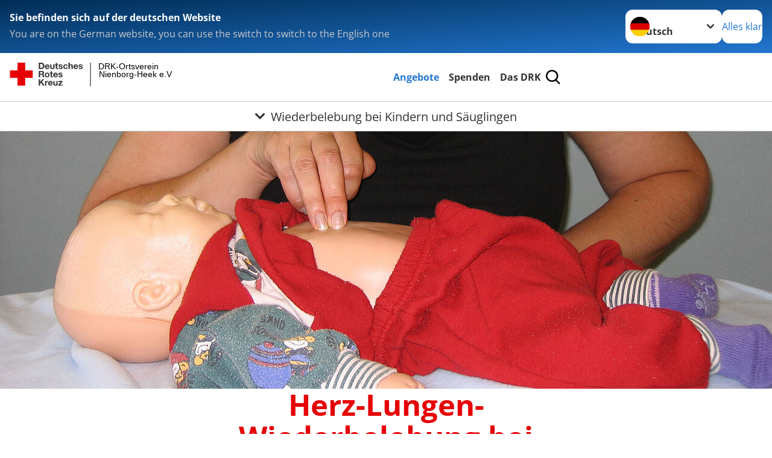

--- FILE ---
content_type: text/html; charset=utf-8
request_url: https://www.drk-nienborg-heek.de/angebote/erste-hilfe/kleiner-lebensretter/wiederbelebung-bei-kindern-und-saeuglingen.html
body_size: 11605
content:
<!DOCTYPE html>
<html lang="de">
<head>

<meta charset="utf-8">
<!-- 
	Produced by
	+Pluswerk AG
	https://www.pluswerk.ag/

	This website is powered by TYPO3 - inspiring people to share!
	TYPO3 is a free open source Content Management Framework initially created by Kasper Skaarhoj and licensed under GNU/GPL.
	TYPO3 is copyright 1998-2026 of Kasper Skaarhoj. Extensions are copyright of their respective owners.
	Information and contribution at https://typo3.org/
-->




<meta name="generator" content="TYPO3 CMS">
<meta name="description" content="Die Herz-Lungen-Wiederbelebung muss bei Babys und Kindern dem altersbedingten Atemrhythmus angepasst werden. Anleitung mit Bildern.">
<meta name="keywords" content="Herz-Lungen-Wiederbelebung bei Säuglingen, Herz-Lungen-Wiederbelebung Baby, Herzmassage, Herzdruckmassage, Herz-Lungen-Wiederbelebung Druckpunkt, Herz-Lungen-Wiederbelebung bei Kleinkindern, Herzdruckmassage bei Kindern, Herzdruckmassage und Beatmung, Erste Hilfe Herz Kreislauf Stillstand, Hilfe Baby, Erste Hilfe Babys, Atemspende, Herz-Lungen-Wiederbelebung aktuelles Vorgehen, Herz-Lungen-Wiederbelebung DRK, Reanimation, Herz-Lungen-Wiederbelebung Anleitung Kinder">
<meta name="author" content="Deutsches Rotes Kreuz">
<meta name="viewport" content="width=device-width, initial-scale=1">
<meta property="og:image" content="https://www.drk-nienborg-heek.de/fileadmin/Bilder_und_Videos/Angebote/Erste_Hilfe/Kleiner_Lebensretter/Wiederbelebung_bei_Kleinkindern/wiederbelebung_baby_teaser_660X440.jpg">
<meta property="og:site_name" content="DRK e.V.">
<meta property="og:type" content="website">
<meta property="og:locale" content="de_DE">
<meta name="twitter:image" content="https://www.drk-nienborg-heek.de/fileadmin/Bilder_und_Videos/Angebote/Erste_Hilfe/Kleiner_Lebensretter/Wiederbelebung_bei_Kleinkindern/wiederbelebung_baby_teaser_660X440.jpg">
<meta name="twitter:card" content="summary_large_image">
<meta name="twitter:site" content="@roteskreuz_de">
<meta name="copyright" content="Deutsches Rotes Kreuz">
<meta name="rating" content="General">
<meta name="revisit-after" content="1">


<link rel="stylesheet" href="/_assets/9d0d9d423edf61855281dad6f8fda023/Css/styles.css?1756118756" media="all">
<link rel="stylesheet" href="/_assets/e2ef477b7510a2835782732fd483c6bc/StyleSheets/stylesheet.min.css?1764743946" media="all">
<link rel="stylesheet" href="/_assets/c6d4d274eb87a12180a04ff4360967d1/Css/VideoShariff.min.css?1729496416" media="all">
<link href="/_assets/3036a18f67c6f2577f93a58bff1da5be/Css/flyout.css?1764743946" rel="stylesheet" >






<meta property="og:title" content="Wiederbelebung bei Kindern und Säuglingen"><meta property="og:description" content="Bei Säuglingen und Kindern ist die Herz-Lungen-Wiederbelebung dem altersbedingten Atemrhythmus, dem Atemvolumen und der entsprechenden Herzfrequenz anzupassen."><meta property="og:url" content="/angebote/erste-hilfe/kleiner-lebensretter/wiederbelebung-bei-kindern-und-saeuglingen.html"><meta property="twitter:title" content="Wiederbelebung bei Kindern und Säuglingen"><meta property="twitter:description" content="Bei Säuglingen und Kindern ist die Herz-Lungen-Wiederbelebung dem altersbedingten Atemrhythmus, dem Atemvolumen und der entsprechenden Herzfrequenz anzupassen."><title>Wiederbelebung bei Kindern und Säuglingen - DRK-Ortsverein Nienborg-Heek e.V </title><!-- test23 -->




<link rel="apple-touch-icon" sizes="180x180" href="/_assets/e2ef477b7510a2835782732fd483c6bc/Icons/Favicon/apple-touch-icon.png?v=68ddf38fd">
<link rel="icon" type="image/png" sizes="32x32" href="/_assets/e2ef477b7510a2835782732fd483c6bc/Icons/Favicon/favicon-32x32.png?v=68ddf38fd">
<link rel="icon" type="image/png" sizes="16x16" href="/_assets/e2ef477b7510a2835782732fd483c6bc/Icons/Favicon/favicon-16x16.png?v=68ddf38fd">
<link rel="manifest" href="/_assets/e2ef477b7510a2835782732fd483c6bc/Icons/Favicon/site.webmanifest?v=68ddf38fd&quot; crossorigin=&quot;use-credentials">
<link rel="mask-icon" href="/_assets/e2ef477b7510a2835782732fd483c6bc/Icons/Favicon/safari-pinned-tab.svg?v=68ddf38fd&quot; color=&quot;#E60005">
<link rel="shortcut icon" href="/_assets/e2ef477b7510a2835782732fd483c6bc/Icons/Favicon/favicon.ico?v=68ddf38fd">
<meta name="msapplication-TileColor" content="#ffffff">
<meta name="msapplication-config" content="/_assets/e2ef477b7510a2835782732fd483c6bc/Icons/Favicon/browserconfig.xml?v=68ddf38fd">
<meta name="theme-color" content="#ffffff">




<link rel="canonical" href="https://www.drk.de/hilfe-in-deutschland/erste-hilfe/der-kleine-lebensretter/wiederbelebung-bei-kindern-und-saeuglingen/"/>
</head>
<body class="main">


<div class="body__wrapper hyphenate pagets__two_columns"><header id="header"><div class="language-suggest bg bg--blue" style="display: none"><div class="language-suggest__content"><div class="language-suggest__text"><p class="language-suggest__message language-suggest__message--current"><strong><span data-suggest-language="en" style="display: none">You are on the English website</span><span data-suggest-language="de" style="display: none">Sie befinden sich auf der deutschen Website</span><span data-suggest-language="fallback" style="display: none">We do not provide this content in your preferred language</span></strong></p><p class="language-suggest__message language-suggest__message--suggest"><span data-suggest-language="en" style="display: none">You are on the German website, you can use the switch to switch to the English one</span><span data-suggest-language="de" style="display: none">Sie befinden sich auf der englischen Website, Sie können mit dem Schalter auf die deutsche Website wechseln</span><span data-suggest-language="fallback" style="display: none">You can use the switch to switch to the another available language if you want</span></p></div><div class="language-suggest__actions"><nav class="language-menu"><img src="/_assets/e2ef477b7510a2835782732fd483c6bc/Icons/Flags/de.svg?a491da9c1549a36b293a6a391739dfda" width="16" height="16" alt="" aria-hidden="true" class="language-menu__flag language-menu__flag--de"><img src="/_assets/e2ef477b7510a2835782732fd483c6bc/Icons/Flags/de.svg?a491da9c1549a36b293a6a391739dfda" width="16" height="16" alt="" aria-hidden="true" class="language-menu__flag language-menu__flag--de"><label class="visually-hidden" for="lang-select-header">Sprache wechseln zu</label><select name="pets" id="lang-select-header" class="language-menu__select bg bg--default"><option class="language-menu__option language-menu__option--active" data-flag="de" value="/angebote/erste-hilfe/kleiner-lebensretter/wiederbelebung-bei-kindern-und-saeuglingen.html">Deutsch</option></select></nav><button class="language-suggest__close button button--secondary"><span data-suggest-language="en" style="display: none">Continue</span><span data-suggest-language="de" style="display: none">Alles klar</span><span data-suggest-language="fallback" style="display: none">Continue</span></button></div></div></div><div class="toolbar__wrap"><div class="toolbar"><style>
            .toolbar__logo, .toolbar__logo > svg, .toolbar__logo > img {
                max-height: 48px;
            }
        </style><a class="toolbar__logo" title="Zur Startseite" href="/startseite-ov.html"><?xml version="1.0" encoding="UTF-8" standalone="no"?><!DOCTYPE svg PUBLIC "-//W3C//DTD SVG 1.1//EN" "http://www.w3.org/Graphics/SVG/1.1/DTD/svg11.dtd"><svg width="100%" height="100%" viewBox="0 0 431 59" version="1.1" xmlns="http://www.w3.org/2000/svg" xmlns:xlink="http://www.w3.org/1999/xlink" xml:space="preserve" xmlns:serif="http://www.serif.com/" style="fill-rule:evenodd;clip-rule:evenodd;stroke-linecap:round;stroke-linejoin:round;stroke-miterlimit:1.5;"><g transform="matrix(1,0,0,1,-10,-2)"><g id="Bergwacht"></g><g id="Schwesternschaft"></g><g id="JRK"></g><g id="WW"></g><g id="BRK"></g><g id="DRK" transform="matrix(1,0,0,1,0.559372,1.81141)"><g id="Beschriftung" transform="matrix(1,0,0,1,96.165,0)"><g id="line3" transform="matrix(0.936334,0,0,1,-64.3047,39.6912)"><g transform="matrix(1.068,0,0,1,-13.7389,0)"><text id="f" x="202.057px" y="15.25px" style="font-family:'ArialMT', 'Arial', sans-serif;font-size:20px;"></text></g></g><g id="line2" transform="matrix(0.934693,0,0,1,-63.6098,20.1375)"><g transform="matrix(1.06987,0,0,1,-14.1177,0)"><text id="f1" serif:id="f" x="202.057px" y="15.25px" style="font-family:'ArialMT', 'Arial', sans-serif;font-size:20px;">Nienborg-Heek e.V</text></g></g><g id="line1" transform="matrix(0.936801,0,0,1,-64.1996,0.204079)"><g transform="matrix(1.06746,0,0,1,-13.6312,0)"><text id="f2" serif:id="f" x="202.057px" y="15.25px" style="font-family:'ArialMT', 'Arial', sans-serif;font-size:20px;">DRK-Ortsverein</text></g></g></g><g transform="matrix(0.0894207,0,0,1.13566,184.16,-3.04006)"><g id="Linie"><rect x="201.423" y="2.583" width="0.97" height="49.778" style="fill:rgb(235,235,235);stroke:black;stroke-width:1.24px;"/></g></g><g id="Logo"><g transform="matrix(1,0,0,1,9.97554,0.135392)"><g id="DRK-Logo-Text" serif:id="DRK Logo Text"><path d="M68.75,0.01L75.29,0.01C79.2,0.01 82.12,2.47 82.12,7.45C82.12,11.82 79.89,15.06 75.29,15.06L68.78,15.06L68.78,0.01M72.08,12.31L75.03,12.31C76.94,12.31 78.79,11.12 78.79,7.8C78.79,4.76 77.75,2.82 74.45,2.82L72.08,2.82L72.08,12.31ZM86.41,10.37C86.5,12.28 87.42,13.15 89.1,13.15C90.32,13.15 91.28,12.43 91.48,11.73L94.12,11.73C93.28,14.31 91.49,15.41 89.02,15.41C85.58,15.41 83.43,13.04 83.43,9.68C83.43,6.32 85.69,3.92 89.02,3.92C92.73,3.92 94.55,7.05 94.32,10.4L86.42,10.37M91.31,8.46C91.05,6.93 90.38,6.15 88.94,6.15C87.03,6.15 86.48,7.62 86.45,8.46L91.31,8.46ZM106.31,15.12L103.47,15.12L103.47,13.59L103.41,13.59C102.69,14.74 101.44,15.44 100.08,15.44C96.9,15.44 96.08,13.62 96.08,10.95L96.08,4.18L99.09,4.18L99.09,10.35C99.09,12.17 99.61,13.04 101,13.04C102.62,13.04 103.32,12.14 103.32,9.91L103.32,4.18L106.33,4.18L106.3,15.12M112.52,4.18L114.72,4.18L114.72,6.18L112.52,6.18L112.52,11.62C112.52,12.63 112.78,12.9 113.79,12.9C114.11,12.9 114.4,12.87 114.72,12.81L114.72,15.16C114.2,15.25 113.56,15.27 112.92,15.27C111.07,15.27 109.48,14.84 109.48,12.67L109.48,6.2L107.68,6.2L107.68,4.17L109.53,4.17L109.53,0.91L112.54,0.91L112.51,4.18M118.65,11.56C118.68,12.86 119.78,13.41 120.96,13.41C121.83,13.41 122.93,13.06 122.93,12.02C122.93,11.12 121.69,10.8 119.54,10.34C117.8,9.96 116.07,9.36 116.07,7.42C116.07,4.64 118.47,3.92 120.81,3.92C123.15,3.92 125.38,4.73 125.62,7.39L122.75,7.39C122.67,6.23 121.77,5.91 120.69,5.91C120.02,5.91 119.01,6.03 119.01,6.92C119.01,7.99 120.69,8.14 122.4,8.54C124.19,8.94 125.87,9.58 125.87,11.61C125.87,14.48 123.38,15.4 120.89,15.4C118.4,15.4 115.88,14.44 115.77,11.55L118.63,11.55M134.93,7.99C134.73,6.77 133.95,6.11 132.7,6.11C130.79,6.11 130.15,8.05 130.15,9.67C130.15,11.29 130.76,13.11 132.64,13.11C134.03,13.11 134.84,12.21 135.02,10.88L137.92,10.88C137.54,13.78 135.54,15.37 132.65,15.37C129.35,15.37 127.12,13.05 127.12,9.78C127.12,6.51 129.15,3.88 132.71,3.88C135.29,3.88 137.66,5.24 137.83,8.02L134.94,7.99M139.63,-0L142.64,-0L142.64,5.68L142.7,5.68C143.46,4.47 144.76,3.83 145.89,3.83C149.08,3.83 149.88,5.65 149.88,8.32L149.88,15.06L146.87,15.06L146.87,8.9C146.87,7.08 146.35,6.21 144.96,6.21C143.34,6.21 142.64,7.11 142.64,9.34L142.64,15.07L139.63,15.07L139.63,0.01M154.51,10.37C154.6,12.28 155.52,13.15 157.2,13.15C158.42,13.15 159.37,12.43 159.57,11.73L162.2,11.73C161.36,14.31 159.57,15.41 157.08,15.41C153.64,15.41 151.49,13.04 151.49,9.68C151.49,6.32 153.75,3.92 157.08,3.92C160.79,3.92 162.61,7.05 162.38,10.4L154.51,10.37M159.37,8.46C159.08,6.93 158.45,6.15 157,6.15C155.09,6.15 154.54,7.62 154.51,8.46L159.37,8.46ZM166.46,11.56C166.49,12.86 167.59,13.41 168.75,13.41C169.62,13.41 170.72,13.06 170.72,12.02C170.72,11.12 169.48,10.8 167.33,10.34C165.59,9.96 163.86,9.36 163.86,7.42C163.86,4.64 166.26,3.92 168.61,3.92C170.96,3.92 173.18,4.73 173.42,7.39L170.55,7.39C170.46,6.23 169.57,5.91 168.49,5.91C167.83,5.91 166.81,6.03 166.81,6.92C166.81,7.99 168.49,8.14 170.2,8.54C171.94,8.94 173.67,9.58 173.67,11.61C173.67,14.48 171.18,15.4 168.69,15.4C166.2,15.4 163.68,14.44 163.57,11.55L166.46,11.55M68.79,19.77L76.92,19.77C79.61,19.77 81.32,21.65 81.32,23.94C81.32,25.73 80.6,27.04 78.95,27.73L78.95,27.79C80.57,28.22 81.03,29.79 81.15,31.32C81.21,32.28 81.18,34.04 81.79,34.88L78.46,34.88C78.06,33.92 78.11,32.48 77.94,31.26C77.71,29.67 77.1,28.97 75.42,28.97L72.09,28.97L72.09,34.85L68.76,34.85L68.79,19.77M72.09,26.6L75.7,26.6C77.18,26.6 77.99,25.96 77.99,24.46C77.99,22.96 77.18,22.38 75.7,22.38L72.09,22.38L72.09,26.6ZM88.76,23.65C92.2,23.65 94.4,25.94 94.4,29.41C94.4,32.88 92.17,35.14 88.76,35.14C85.35,35.14 83.12,32.85 83.12,29.41C83.09,25.94 85.35,23.65 88.76,23.65M88.76,32.91C90.82,32.91 91.42,31.11 91.42,29.44C91.42,27.64 90.81,25.94 88.76,25.94C86.71,25.94 86.12,27.73 86.12,29.44C86.12,31.15 86.7,32.91 88.76,32.91M100.11,23.91L102.31,23.91L102.31,25.91L100.11,25.91L100.11,31.35C100.11,32.36 100.37,32.62 101.38,32.62C101.7,32.62 101.99,32.59 102.31,32.54L102.31,34.89C101.79,34.97 101.15,35 100.52,35C98.66,35 97.07,34.57 97.07,32.4L97.07,25.94L95.22,25.94L95.22,23.94L97.07,23.94L97.07,20.67L100.08,20.67L100.08,23.91M106.28,30.16C106.37,32.07 107.29,32.94 108.97,32.94C110.19,32.94 111.14,32.19 111.35,31.52L113.98,31.52C113.14,34.1 111.35,35.2 108.86,35.2C105.41,35.2 103.27,32.83 103.27,29.47C103.27,26.11 105.53,23.71 108.86,23.71C112.56,23.71 114.39,26.84 114.16,30.2L106.28,30.17M111.17,28.26C110.88,26.72 110.24,25.94 108.8,25.94C106.89,25.94 106.34,27.42 106.31,28.26L111.17,28.26ZM118.26,31.33C118.29,32.63 119.39,33.18 120.57,33.18C121.44,33.18 122.54,32.84 122.54,31.79C122.54,30.89 121.29,30.57 119.15,30.11C117.41,29.73 115.68,29.13 115.68,27.19C115.68,24.41 118.08,23.69 120.43,23.69C122.78,23.69 125,24.5 125.23,27.16L122.42,27.16C122.34,26 121.47,25.68 120.37,25.68C119.71,25.68 118.69,25.8 118.69,26.69C118.69,27.76 120.37,27.9 122.08,28.31C123.87,28.71 125.55,29.35 125.55,31.38C125.55,34.25 123.06,35.17 120.57,35.17C118.08,35.17 115.56,34.21 115.45,31.32L118.26,31.32M68.73,39.57L72.06,39.57L72.06,45.85L77.96,39.57L82.1,39.57L76.22,45.5L82.68,54.65L78.51,54.65L73.97,47.87L72.06,49.81L72.06,54.64L68.73,54.64L68.73,39.56L68.73,39.57ZM83.7,43.72L86.54,43.72L86.54,45.75L86.57,45.75C87.12,44.39 88.6,43.43 90.05,43.43C90.25,43.43 90.51,43.46 90.72,43.55L90.72,46.33C90.37,46.26 90.01,46.22 89.65,46.21C87.45,46.21 86.7,47.8 86.7,49.71L86.7,54.63L83.69,54.63L83.72,43.72M94.02,49.94C94.11,51.85 95.03,52.69 96.71,52.69C97.9,52.69 98.88,51.94 99.08,51.27L101.72,51.27C100.88,53.85 99.08,54.95 96.6,54.95C93.16,54.95 91.01,52.58 91.01,49.22C91.01,45.86 93.27,43.46 96.6,43.46C100.31,43.46 102.13,46.59 101.9,49.94L94.02,49.94M98.88,48.03C98.59,46.49 97.95,45.71 96.51,45.71C94.6,45.71 94.05,47.19 94.02,48.02L98.88,48.02L98.88,48.03ZM113.7,54.67L110.86,54.67L110.86,53.16L110.8,53.16C110.09,54.31 108.83,55.01 107.47,55.01C104.29,55.01 103.48,53.19 103.48,50.52L103.48,43.8L106.49,43.8L106.49,49.97C106.49,51.79 107.01,52.66 108.4,52.66C110.02,52.66 110.72,51.77 110.72,49.54L110.72,43.81L113.73,43.81L113.7,54.66M115.38,52.4L121.03,46L115.82,46L115.82,43.71L125,43.71L125,46L119.36,52.4L125.41,52.4L125.41,54.66L115.39,54.66L115.39,52.4L115.38,52.4Z" style="fill:rgb(51,51,51);fill-rule:nonzero;"/></g></g><g transform="matrix(1,0,0,1,9.97554,0.135392)"><g id="Rotkreuz-Logo" serif:id="Rotkreuz Logo"><path d="M36.39,0.1L36.39,18.3L54.57,18.3L54.57,36.54L36.39,36.54L36.39,54.75L18.18,54.75L18.18,36.54L0,36.54L0,18.3L18.18,18.3L18.18,0.1L36.39,0.1Z" style="fill:rgb(230,0,5);fill-rule:nonzero;"/></g></g></g></g></g></svg></a><div class="toolbar__navigation"><button class="toolbar__search-button" style="display: none" title="Öffne Suche und Quick Links"><?xml version="1.0" encoding="UTF-8" standalone="no"?><!DOCTYPE svg PUBLIC "-//W3C//DTD SVG 1.1//EN" "http://www.w3.org/Graphics/SVG/1.1/DTD/svg11.dtd"><svg width="100%" height="100%" viewBox="0 0 50 50" version="1.1" xmlns="http://www.w3.org/2000/svg" xmlns:xlink="http://www.w3.org/1999/xlink" xml:space="preserve" xmlns:serif="http://www.serif.com/" style="fill-rule:evenodd;clip-rule:evenodd;stroke-linejoin:round;stroke-miterlimit:2;"><g transform="matrix(1.77966,1.78561,-0.708286,0.705925,15.3624,-28.8202)"><rect x="23.063" y="24.359" width="7.693" height="4.408" style="fill:white;"/></g><g transform="matrix(0.740022,0,0,0.745117,5.66748,5.35482)"><path d="M50,46.35L37.45,34.23C40.853,30.527 42.748,25.679 42.76,20.65C42.76,9.26 33.17,0 21.38,0C9.59,0 0,9.26 0,20.65C0,32.04 9.59,41.29 21.38,41.29C25.672,41.301 29.872,40.041 33.45,37.67L46.22,50L50,46.35ZM5.35,20.65C5.35,12.11 12.54,5.16 21.35,5.16C30.16,5.16 37.35,12.16 37.35,20.65C37.35,29.14 30.16,36.13 21.35,36.13C12.54,36.13 5.35,29.19 5.35,20.65Z" style="fill:white;fill-rule:nonzero;"/></g><path d="M50,46.35L37.45,34.23C40.853,30.527 42.748,25.679 42.76,20.65C42.76,9.26 33.17,0 21.38,0C9.59,0 0,9.26 0,20.65C0,32.04 9.59,41.29 21.38,41.29C25.672,41.301 29.872,40.041 33.45,37.67L46.22,50L50,46.35ZM5.35,20.65C5.35,12.11 12.54,5.16 21.35,5.16C30.16,5.16 37.35,12.16 37.35,20.65C37.35,29.14 30.16,36.13 21.35,36.13C12.54,36.13 5.35,29.19 5.35,20.65Z" style="fill-rule:nonzero;"/></svg></button></div><button class="toolbar__nav-search-button" title="Öffne Hauptmenü und Suche" data-title-close="Schließe Hauptmenü und Suche"><svg width="10" height="10" aria-hidden="true"><use href="/_assets/e2ef477b7510a2835782732fd483c6bc/Icons/Sprites/essential-sprite.svg?5a6512e3afb37ee7cc7d2bd22d55a5c3#search"></use></svg><span></span></button></div></div><div class="main-menu__wrap" style="display: none"><div class="global-search" style="display: none"><form class="global-search__form" action="" method="get" accept-charset="utf-8" novalidate=""><fieldset class="global-search__fieldset" aria-labelledby="global-search-input-label"><legend class="visually-hidden">Suche</legend><label for="global-search-input" class="visually-hidden" id="global-search-input-label">Suche</label><input type="search" id="global-search-input" class="global-search__input tx-solr-q js-solr-q form-control"
                       placeholder="durchsuchen"
                       name="tx_kesearch_pi1[sword]" minlength="3" autocomplete="off" required><button class="global-search__submit" title="Alle Inhalte durchsuchen" type="submit"><svg width="10" height="10" aria-hidden="true"><use href="/_assets/e2ef477b7510a2835782732fd483c6bc/Icons/Sprites/essential-sprite.svg?5a6512e3afb37ee7cc7d2bd22d55a5c3#search"></use></svg></button><button class="global-search__close" title="Suche und Quick Links schließen"></button></fieldset></form><nav class="quicklinks" style="display: none"><div class="quicklinks__title">
                    Quick Links
                </div><ul class="quicklinks__list"><li class="quicklinks__item"><a href="/das-drk/kontakt/kontakt.html" class="quicklinks__link">Kontakt</a></li><li class="quicklinks__item"><a href="/footer-menue-deutsch/service/datenschutz.html" class="quicklinks__link">Datenschutz</a></li><li class="quicklinks__item"><a href="/footer-menue-deutsch/service/impressum.html" class="quicklinks__link">Impressum</a></li></ul></nav></div><nav id="main-menu" class="main-menu" aria-label="Hauptmenü"><ul class="main-menu__list"><li class="main-menu__item"><a href="/angebote.html" target="_self" class="main-menu__link main-menu__link--active">
                        Angebote
                    </a></li><li class="main-menu__item"><a href="/spenden.html" target="_self" class="main-menu__link">
                        Spenden
                    </a></li><li class="main-menu__item"><a href="/das-drk.html" target="_self" class="main-menu__link">
                        Das DRK
                    </a></li></ul></nav></div><div class="sub-menu__bar"><button class="sub-menu__topic-button" aria-label="Öffne Untermenü von Wiederbelebung bei Kindern und Säuglingen"><span><svg width="12" height="12" aria-hidden="true"><use href="/_assets/e2ef477b7510a2835782732fd483c6bc/Icons/Sprites/general-sprite.svg?06dbf67f9dd2446fd5c3e13a19efd354#chevron"></use></svg>
                        Wiederbelebung bei Kindern und Säuglingen
                    </span></button></div><div class="sub-menu__nav-wrap" style="visibility: hidden"><nav class="sub-menu__nav" aria-label="Untermenü von Wiederbelebung bei Kindern und Säuglingen"><div class="sub-menu__list-wrap"><ul class="sub-menu__list"><li class="sub-menu__item" style="display: none"><button class="sub-menu__button sub-menu__button--next sub-menu__button--active" style="display: none">
                    Erste Hilfe
                    <svg width="10" height="7" aria-hidden="true"><use href="/_assets/e2ef477b7510a2835782732fd483c6bc/Icons/Sprites/general-sprite.svg?06dbf67f9dd2446fd5c3e13a19efd354#chevron"></use></svg></button><ul class="sub-menu__list" style="display: none"><li class="sub-menu__item" style="display: none"><button class="sub-menu__button sub-menu__button--back"><svg width="10" height="7" aria-hidden="true"><use href="/_assets/e2ef477b7510a2835782732fd483c6bc/Icons/Sprites/general-sprite.svg?06dbf67f9dd2446fd5c3e13a19efd354#chevron"></use></svg>
                            zurück
                        </button></li><li class="sub-menu__item" style="display: none"><a href="/angebote/erste-hilfe.html" style="display: none" class="sub-menu__link"><span class="sub-menu__overview-label">Übersichtsseite</span><span class="sub-menu__link-label">Erste Hilfe</span></a></li><li class="sub-menu__item" style="display: none"><a style="display: none" class="sub-menu__link" href="/angebote/erste-hilfe/erste-hilfe-ausbildung.html"><span class="sub-menu__link-label">Erste Hilfe Ausbildung</span></a></li><li class="sub-menu__item" style="display: none"><a style="display: none" class="sub-menu__link" href="/angebote/erste-hilfe/erste-hilfe-ausbildung-kind.html"><span class="sub-menu__link-label">Erste Hilfe Ausbildung Kind</span></a></li><li class="sub-menu__item" style="display: none"><a style="display: none" class="sub-menu__link" href="/angebote/erste-hilfe/lehrgangsangebot.html"><span class="sub-menu__link-label">Lehrgangsangebot</span></a></li><li class="sub-menu__item" style="display: none"><a style="display: none" class="sub-menu__link" href="/angebote/erste-hilfe/kleiner-lebensretter.html"><span class="sub-menu__link-label">Kleiner Lebensretter</span></a></li></ul></li><li class="sub-menu__item" style="display: none"><button class="sub-menu__button sub-menu__button--next" style="display: none">
                    Sanitätsdienste
                    <svg width="10" height="7" aria-hidden="true"><use href="/_assets/e2ef477b7510a2835782732fd483c6bc/Icons/Sprites/general-sprite.svg?06dbf67f9dd2446fd5c3e13a19efd354#chevron"></use></svg></button><ul class="sub-menu__list" style="display: none"><li class="sub-menu__item" style="display: none"><button class="sub-menu__button sub-menu__button--back"><svg width="10" height="7" aria-hidden="true"><use href="/_assets/e2ef477b7510a2835782732fd483c6bc/Icons/Sprites/general-sprite.svg?06dbf67f9dd2446fd5c3e13a19efd354#chevron"></use></svg>
                            zurück
                        </button></li><li class="sub-menu__item" style="display: none"><a href="/angebote/sanitaetsdienste.html" style="display: none" class="sub-menu__link"><span class="sub-menu__overview-label">Übersichtsseite</span><span class="sub-menu__link-label">Sanitätsdienste</span></a></li><li class="sub-menu__item" style="display: none"><a style="display: none" class="sub-menu__link" href="/angebote/sanitaetsdienste/sanitaetsdienste.html"><span class="sub-menu__link-label">Sanitätsdienste</span></a></li></ul></li><li class="sub-menu__item" style="display: none"><button class="sub-menu__button sub-menu__button--next" style="display: none">
                    Engagement
                    <svg width="10" height="7" aria-hidden="true"><use href="/_assets/e2ef477b7510a2835782732fd483c6bc/Icons/Sprites/general-sprite.svg?06dbf67f9dd2446fd5c3e13a19efd354#chevron"></use></svg></button><ul class="sub-menu__list" style="display: none"><li class="sub-menu__item" style="display: none"><button class="sub-menu__button sub-menu__button--back"><svg width="10" height="7" aria-hidden="true"><use href="/_assets/e2ef477b7510a2835782732fd483c6bc/Icons/Sprites/general-sprite.svg?06dbf67f9dd2446fd5c3e13a19efd354#chevron"></use></svg>
                            zurück
                        </button></li><li class="sub-menu__item" style="display: none"><a href="/angebote/engagement.html" style="display: none" class="sub-menu__link"><span class="sub-menu__overview-label">Übersichtsseite</span><span class="sub-menu__link-label">Engagement</span></a></li><li class="sub-menu__item" style="display: none"><a style="display: none" class="sub-menu__link" href="/angebote/engagement/blutspende.html"><span class="sub-menu__link-label">Blutspende</span></a></li><li class="sub-menu__item" style="display: none"><a style="display: none" class="sub-menu__link" href="/angebote/engagement/jugendrotkreuz.html"><span class="sub-menu__link-label">Jugendrotkreuz</span></a></li></ul></li><li class="sub-menu__item" style="display: none"><button class="sub-menu__button sub-menu__button--next" style="display: none">
                    Angebote für Senioren
                    <svg width="10" height="7" aria-hidden="true"><use href="/_assets/e2ef477b7510a2835782732fd483c6bc/Icons/Sprites/general-sprite.svg?06dbf67f9dd2446fd5c3e13a19efd354#chevron"></use></svg></button><ul class="sub-menu__list" style="display: none"><li class="sub-menu__item" style="display: none"><button class="sub-menu__button sub-menu__button--back"><svg width="10" height="7" aria-hidden="true"><use href="/_assets/e2ef477b7510a2835782732fd483c6bc/Icons/Sprites/general-sprite.svg?06dbf67f9dd2446fd5c3e13a19efd354#chevron"></use></svg>
                            zurück
                        </button></li><li class="sub-menu__item" style="display: none"><a href="/angebote/angebote-fuer-senioren.html" style="display: none" class="sub-menu__link"><span class="sub-menu__overview-label">Übersichtsseite</span><span class="sub-menu__link-label">Angebote für Senioren</span></a></li><li class="sub-menu__item" style="display: none"><a style="display: none" class="sub-menu__link" href="/angebote/angebote-fuer-senioren/seniorencafe.html"><span class="sub-menu__link-label">Seniorencafe</span></a></li><li class="sub-menu__item" style="display: none"><a style="display: none" class="sub-menu__link" href="/angebote/angebote-fuer-senioren/senioren-hausnotruf.html"><span class="sub-menu__link-label">Senioren Hausnotruf</span></a></li><li class="sub-menu__item" style="display: none"><a style="display: none" class="sub-menu__link" href="/angebote/angebote-fuer-senioren/senioren-ambulate-pflege.html"><span class="sub-menu__link-label">Senioren Ambulate Pflege</span></a></li></ul></li></ul></div></nav></div></header><main id="main"><!--TYPO3SEARCH_begin--><div id="c6585" class="frame frame-type-drk_template_stage frame-layout-0"><div class="stage-image "><img srcset="/fileadmin/_processed_/a/e/csm_wiederbelebung_baby_header_d4c70a0424.jpg 450w,
                                                             /fileadmin/_processed_/a/e/csm_wiederbelebung_baby_header_d11cd9c444.jpg 700w,
                                                             /fileadmin/_processed_/a/e/csm_wiederbelebung_baby_header_0e6dd08068.jpg 1280w,
                                                             /fileadmin/_processed_/a/e/csm_wiederbelebung_baby_header_18d2c4a879.jpg 2200w" sizes="(min-width: 1344px) 1280px, (min-width: 577px) calc(100vw - 64px), 100vw" data-copyright="Foto: DRK e.V." title="Herz-Lungen-Wiederbelebung bei Säuglingen und Kleinkindern" alt="Herz-Lungen-Wiederbelebung bei Säuglingen und Kleinkindern" src="/fileadmin/_processed_/a/e/csm_wiederbelebung_baby_header_0e6dd08068.jpg" width="1280" height="427" /></div></div><div id="c4451" class="frame frame-type-header frame-layout-0"><header class="header"><h1 class="header__header">
				Herz-Lungen-Wiederbelebung bei Säuglingen und Kleinkindern
			</h1></header></div><div id="c4452" class="frame frame-type-textmedia frame-layout-0"><div class="textmedia textmedia--text-only"><div class="textmedia__text"><h4 style="padding-top: 0px; margin-top: 0px;"><i>(Säugling: bis Ende erstes Lebensjahr)</i></h4>
Eine Herz-Lungen-Wiederbelebung wird immer dann ausgeführt, wenn <a href="/angebote/erste-hilfe/kleiner-lebensretter/bewusstlosigkeit.html" class="internal-link" title="Öffnet internen Link im aktuellen Fenster">Bewusstlosigkeit</a> und keine normale Atmung feststellbar sind oder Zweifel daran bestehen, dass eine normale Atmung vorhanden ist. Sind zwei oder mehrere Helfer vor Ort, können die Aufgaben verteilt werden. Bei der Herz-Lungen-Wiederbelebung sollten sich die Helfer nach ca. zwei Minuten abwechseln, um Ermüdung zu vermeiden. 
Bei Säuglingen und Kindern ist die Herz-Lungen-Wiederbelebung dem altersbedingten Atemrhythmus, dem Atemvolumen und der entsprechenden Herzfrequenz anzupassen. 
Ist eine Atemspende nicht möglich, erfolgt ausschliesslich die Herzdruckmassage.
        

            
        </div></div></div><div id="c15249" class="frame frame-type-drk_calltoaction frame-layout-0"><header class="header"><h2 class="header__header">
				Lesezeichen
			</h2></header><div class="topics-teaser"><div class="topics-teaser__item topics-teaser__item--66-right bg bg--default"><div class="topics-teaser__image"><picture><source srcset="/fileadmin/_processed_/3/9/csm_banner-2013_a40e9fc15f.jpg" media="(max-width: 576px)"><img src="/fileadmin/_processed_/3/9/csm_banner-2013_223fdfe1b0.jpg"
                     alt="" title="" loading="lazy"
                     srcset="/fileadmin/_processed_/3/9/csm_banner-2013_47c6996a93.jpg 760w,
                             /fileadmin/_processed_/3/9/csm_banner-2013_223fdfe1b0.jpg 854w"
                     sizes="(min-width: 1344px) 854px, (min-width: 769px) calc(66vw - 64px)"/></picture></div><div class="topics-teaser__text topics-teaser__text--66-right bg--default"><p style="font-size: 12pt; line-height: 1;"><b>Kostenlose DRK-Hotline. <br>Wir beraten Sie gerne.</b></p><p style="text-align: center; color: #554f4a; font-size: 18pt;"><span style="text-align: center; color: #554f4a; font-size: 18pt;"><a href="tel:+0800365000"><span style="text-align: center; color: #554f4a; font-size: 18pt;"><b> 08000 <span style="color: rgb(255, 6, 10);">365</span> 000 </b></span></a></span></p><p style="text-align: center; line-height: 1.2; font-size: 12pt; margin-top: -24px"> Infos für Sie kostenfrei <br>rund um die Uhr</p><div class="topics-teaser__button-wrapper"></div></div></div></div><script>
            document.querySelectorAll('.frame-type-drk_calltoaction').forEach(element => {
                element.classList.add('frame-type-plusdrkcontentelements_topics_teaser');
            });
        </script></div><div class="frame o-cms-content" id="c4456"><div class="o-cms-content__body"><details open><summary>Herzdruckmassage bei Säuglingen</summary><div id="accordion-content-4457" class="o-accordion__content js-accordion-content  is-active"><div id="c4458" class="frame frame-type-textmedia frame-layout-0"><div class="textmedia textmedia--orientation-above"><div class="textmedia__text"></div><figure class="textmedia__figure"><img srcset="/fileadmin/_processed_/b/6/csm_a_kontrolle_3_a61b4c2b1a.jpg 450w,
                                                             /fileadmin/_processed_/b/6/csm_a_kontrolle_3_c1581302dc.jpg 960w,
                                                             /fileadmin/_processed_/b/6/csm_a_kontrolle_3_b1e6449588.jpg 1920w" sizes="(min-width: 1024px) 960px, (min-width: 640px) calc(100vw - 64px), 100vw" data-copyright="Foto: DRK e.V." class="textmedia__image" title="Herz-Lungen-Wiederbelebung bei Säuglingen und Kleinkindern" alt="Herz-Lungen-Wiederbelebung bei Säuglingen und Kleinkindern" loading="lazy" src="/fileadmin/_processed_/b/6/csm_a_kontrolle_3_c1581302dc.jpg" width="960" height="715" /><figcaption class="textmedia__caption">
                Herz-Lungen-Wiederbelebung bei Säuglingen und Kleinkindern<br />
Foto: DRK e.V.
            </figcaption></figure><div class="textmedia__text"><div class="csc-default"><ul class="list list--unordered"><li>Säugling soweit wie unbedingt nötig entkleiden</li><li>Mit der Herzdruckmassage beginnen, wenn nach der erneuten Atemkontrolle keine normale Atmung vorhanden ist oder Zweifel daran bestehen, dass eine normale Atmung vorhanden ist:</li><li>Zwei Fingerkuppen einer Hand auf die Mitte des Brustkorbs des Säuglings (unteres Drittel des Brustbeins) platzieren.</li><li>Mit zwei Fingern das Brustbein ca. ein Drittel bis zur Hälfte (ca. 4 cm) tief nach unten drücken.</li><li>Brustbein nach jeder Kompression vollständig entlassen, ohne dabei den Kontakt zwischen Fingern und dem Brustkorb des Säuglings aufzugeben.</li><li>30-mal das Brustbein nach unten drücken (Frequenz: 100 bis max. 120-mal pro Minute).</li><li>Druck- und Entlastungsdauer sollten gleich sein.</li></ul></div></div></div></div></div></details><details ><summary>Kombination Herzdruckmassage mit Beatmung / Atemspende </summary><div id="accordion-content-4459" class="o-accordion__content js-accordion-content "><div id="c4460" class="frame frame-type-textmedia frame-layout-0"><div class="textmedia textmedia--orientation-above"><div class="textmedia__text"></div><figure class="textmedia__figure"><img srcset="/fileadmin/_processed_/f/b/csm_a_spende_85df4b0470.jpg 450w,
                                                             /fileadmin/_processed_/f/b/csm_a_spende_40f984182d.jpg 960w,
                                                             /fileadmin/_processed_/f/b/csm_a_spende_9482b2a8cd.jpg 1920w" sizes="(min-width: 1024px) 960px, (min-width: 640px) calc(100vw - 64px), 100vw" data-copyright="Foto: DRK e.V." class="textmedia__image" title="Herz-Lungen-Wiederbelebung bei Säuglingen und Kleinkindern" alt="Herz-Lungen-Wiederbelebung bei Säuglingen und Kleinkindern" loading="lazy" src="/fileadmin/_processed_/f/b/csm_a_spende_40f984182d.jpg" width="960" height="624" /><figcaption class="textmedia__caption">
                Herz-Lungen-Wiederbelebung bei Säuglingen und Kleinkindern<br />
Foto: DRK e.V.
            </figcaption></figure><div class="textmedia__text"><ul class="list list--unordered"><li>Nach 30 Druckmassagen die Atemwege wieder öffnen und den Säugling beatmen.</li><li>Die Wiederbelebungsmaßnahmen im Verhältnis von 30 Herzdruckmassagen zu zwei Beatmungen im schnellen Wechsel über einen Zeitraum von einer Minute kontinuierlich fortführen.</li><li><a href="http://www.drk.de/angebote/erste-hilfe-und-rettung/erste-hilfe-online/rettungskette/notruf.html" target="_self" class="internal-link">Notruf</a> 112: Wenn der Helfer alleine ist und der Notruf noch nicht (von einem zweiten Helfer) durchgeführt wurde, Wiederbelebungsmaßnahmen nach einer Minute unterbrechen und Notruf durchführen.</li></ul></div></div></div></div></details><details ><summary>Maßnahmen fortführen</summary><div id="accordion-content-4468" class="o-accordion__content js-accordion-content "><div id="c4469" class="frame frame-type-textmedia frame-layout-0"><div class="textmedia textmedia--text-only"><div class="textmedia__text">
            
                









            
            
                
    
            Danach Wiederbelebungsmaßnahmen (Herzdruckmassage / Atemspende) im steten Wechsel im Rhythmus 30:2 fortführen, bis der Säugling wieder normal zu atmen beginnt, der Rettungsdienst eintrifft und die Maßnahmen fortführt oder der Helfer erschöpft ist. 
        

            
        </div></div></div></div></details><details ><summary>Beenden der Herz-Lungen-Wiederbelebung</summary><div id="accordion-content-4455" class="o-accordion__content js-accordion-content "><div id="c4453" class="frame frame-type-textmedia frame-layout-0"><div class="textmedia textmedia--text-only"><div class="textmedia__text">
            
                









            
            
                
    
            Sie können die Herz-Lungen-Wiederbelebung beenden, wenn&nbsp; <ul class="list list--unordered"><li>die Atmung wieder einsetzt (bei fortdauernder 	Bewusstlosigkeit muss der Verletzte in die <a href="/angebote/erste-hilfe/kleiner-lebensretter/stabile-seitenlage.html" class="internal-link" title="Öffnet internen Link im aktuellen Fenster"> 	stabile Seitenlage</a> gebracht werden) 	</li><li>der Rettungsdienst eintrifft und die Maßnahmen vor Ort ohne Unterbrechung übernimmt.</li><li>eindeutige Lebenszeichen feststellbar sind.</li></ul><b> Lebenszeichen können sein:</b><br><ul class="list list--unordered"><li>Normale Atmung</li><li>Husten, Schlucken</li><li>Sonstige Bewegung des Betroffenen</li></ul></div></div></div><div id="c4454" class="frame frame-type-textmedia frame-layout-0"><div class="textmedia textmedia--orientation-below"><figure class="textmedia__figure"><img srcset="/fileadmin/_processed_/e/f/csm_auffinden_einer_person_be05f6105d.jpg 450w,
                                                             /fileadmin/_processed_/e/f/csm_auffinden_einer_person_9d6f023d8d.jpg 960w,
                                                             /fileadmin/_processed_/e/f/csm_auffinden_einer_person_e7e7805da5.jpg 1920w" sizes="(min-width: 1024px) 960px, (min-width: 640px) calc(100vw - 64px), 100vw" data-copyright="" class="textmedia__image" loading="lazy" src="/fileadmin/_processed_/e/f/csm_auffinden_einer_person_9d6f023d8d.jpg" width="960" height="1321" alt="" /></figure><div class="textmedia__text">
        
            
                









            
        
        
            
    
            Die Vorgehensweise beim Auffinden einer Person auf einen Blick: 
        

        
    </div></div></div></div></details></div></div><!--TYPO3SEARCH_end--></main><div class="donation-cta donation-cta--hidden bg bg--red"><span class="donation-cta__label">
            Unterstützen Sie jetzt ein Hilfsprojekt mit Ihrer Spende
        </span></div><footer id="footer" class="footer"><div class="footer__breadcrumb"><nav class="breadcrumb" aria-label="Brotkrümel-Navigation"><ol class="breadcrumb__list" itemscope itemtype="https://schema.org/BreadcrumbList"><li class="breadcrumb__item" itemprop="itemListElement" itemscope itemtype="https://schema.org/ListItem"><a href="/startseite-ov.html" itemprop="item" class="breadcrumb__entry"><span class="breadcrumb__page" itemprop="name">Start</span><meta itemprop="position" content="1" /></a><svg class="breadcrumb__arrow" width="10" height="7" aria-hidden="true"><use href="/_assets/e2ef477b7510a2835782732fd483c6bc/Icons/Sprites/general-sprite.svg?06dbf67f9dd2446fd5c3e13a19efd354#chevron"></use></svg></li><li class="breadcrumb__item" itemprop="itemListElement" itemscope itemtype="https://schema.org/ListItem"><a href="/angebote.html" itemprop="item" class="breadcrumb__entry"><span class="breadcrumb__page" itemprop="name">Angebote</span><meta itemprop="position" content="2" /></a><svg class="breadcrumb__arrow" width="10" height="7" aria-hidden="true"><use href="/_assets/e2ef477b7510a2835782732fd483c6bc/Icons/Sprites/general-sprite.svg?06dbf67f9dd2446fd5c3e13a19efd354#chevron"></use></svg></li><li class="breadcrumb__item" itemprop="itemListElement" itemscope itemtype="https://schema.org/ListItem"><a href="/angebote/erste-hilfe.html" itemprop="item" class="breadcrumb__entry"><span class="breadcrumb__page" itemprop="name">Erste Hilfe</span><meta itemprop="position" content="3" /></a><svg class="breadcrumb__arrow" width="10" height="7" aria-hidden="true"><use href="/_assets/e2ef477b7510a2835782732fd483c6bc/Icons/Sprites/general-sprite.svg?06dbf67f9dd2446fd5c3e13a19efd354#chevron"></use></svg></li><li class="breadcrumb__item" itemprop="itemListElement" itemscope itemtype="https://schema.org/ListItem"><a href="/angebote/erste-hilfe/kleiner-lebensretter.html" itemprop="item" class="breadcrumb__entry"><span class="breadcrumb__page" itemprop="name">Kleiner Lebensretter</span><meta itemprop="position" content="4" /></a><svg class="breadcrumb__arrow" width="10" height="7" aria-hidden="true"><use href="/_assets/e2ef477b7510a2835782732fd483c6bc/Icons/Sprites/general-sprite.svg?06dbf67f9dd2446fd5c3e13a19efd354#chevron"></use></svg></li><li class="breadcrumb__item" aria-current="page" itemprop="itemListElement" itemscope itemtype="https://schema.org/ListItem"><span class="breadcrumb__entry"><span class="breadcrumb__page" itemprop="name">Wiederbelebung bei Kindern und Säuglingen</span><meta itemprop="position" content="5" /></span></li></ol></nav></div><div class="footer__social"><div class="footer__social-list"><a class="footer__social-media-link footer__social-media-link-with-background" href="https://de-de.facebook.com/DRKHeek" target="_blank" rel="noopener" title="Facebook DRK-Ortsverein Nienborg-Heek e.V"><img src="/_assets/e2ef477b7510a2835782732fd483c6bc/Icons/SocialMedia/facebook.svg?923b73028065b33744d3d76765a261ec" width="64" height="64" alt="Facebook Icon"></a></div></div><div class="footer__menus-wrap"><div class="footer__menus"><div class="footer-acco"><div class="footer-acco__header"><button id="footer-acco-button-503" class="footer-acco__trigger" type="button" aria-expanded="false" aria-controls="footer-acco-panel-503"><span class="footer-acco__title">Spenden</span><span class="footer-acco__icon"></span></button><div class="footer-acco__label" style="display: none" aria-hidden="true">Spenden</div></div><div id="footer-acco-panel-503" class="footer-acco__panel" style="display: none" aria-hidden="false" aria-labelledby="footer-acco-button-503" role="region" aria-label="Zusatzmenü: Spenden"><ul class="footer-acco__menu"><li><a href="/spenden/spenden/spenden-drk.html" class="footer-acco__link">Spenden</a></li></ul></div></div><div class="footer-acco"><div class="footer-acco__header"><button id="footer-acco-button-505" class="footer-acco__trigger" type="button" aria-expanded="false" aria-controls="footer-acco-panel-505"><span class="footer-acco__title">Mitwirken</span><span class="footer-acco__icon"></span></button><div class="footer-acco__label" style="display: none" aria-hidden="true">Mitwirken</div></div><div id="footer-acco-panel-505" class="footer-acco__panel" style="display: none" aria-hidden="false" aria-labelledby="footer-acco-button-505" role="region" aria-label="Zusatzmenü: Mitwirken"><ul class="footer-acco__menu"><li><a href="/angebote/engagement/blutspende.html" class="footer-acco__link">Blutspende</a></li></ul></div></div><div class="footer-acco"><div class="footer-acco__header"><button id="footer-acco-button-506" class="footer-acco__trigger" type="button" aria-expanded="false" aria-controls="footer-acco-panel-506"><span class="footer-acco__title">Informieren</span><span class="footer-acco__icon"></span></button><div class="footer-acco__label" style="display: none" aria-hidden="true">Informieren</div></div><div id="footer-acco-panel-506" class="footer-acco__panel" style="display: none" aria-hidden="false" aria-labelledby="footer-acco-button-506" role="region" aria-label="Zusatzmenü: Informieren"><ul class="footer-acco__menu"><li><a href="/angebote.html" class="footer-acco__link">Angebote</a></li><li><a href="/das-drk/wer-wir-sind/die-geschaeftsfuehrung.html" class="footer-acco__link">Ansprechpartner</a></li></ul></div></div><div class="footer-acco"><div class="footer-acco__header"><button id="footer-acco-button-507" class="footer-acco__trigger" type="button" aria-expanded="false" aria-controls="footer-acco-panel-507"><span class="footer-acco__title">Service</span><span class="footer-acco__icon"></span></button><div class="footer-acco__label" style="display: none" aria-hidden="true">Service</div></div><div id="footer-acco-panel-507" class="footer-acco__panel" style="display: none" aria-hidden="false" aria-labelledby="footer-acco-button-507" role="region" aria-label="Zusatzmenü: Service"><ul class="footer-acco__menu"><li><a href="/das-drk/kontakt/kontakt.html" class="footer-acco__link">Kontakt</a></li><li><a href="/footer-menue-deutsch/service/datenschutz.html" class="footer-acco__link">Datenschutz</a></li><li><a href="/footer-menue-deutsch/service/impressum.html" class="footer-acco__link">Impressum</a></li></ul></div></div></div></div><div class="footer__signature"><div class="footer__imprint"><div class="footer__imprint-nav"></div><div class="footer__langmenu"><nav class="language-menu"><img src="/_assets/e2ef477b7510a2835782732fd483c6bc/Icons/Flags/de.svg?a491da9c1549a36b293a6a391739dfda" width="16" height="16" alt="" aria-hidden="true" class="language-menu__flag language-menu__flag--de"><img src="/_assets/e2ef477b7510a2835782732fd483c6bc/Icons/Flags/de.svg?a491da9c1549a36b293a6a391739dfda" width="16" height="16" alt="" aria-hidden="true" class="language-menu__flag language-menu__flag--de"><label class="visually-hidden" for="lang-select-footer">Sprache wechseln zu</label><select name="pets" id="lang-select-footer" class="language-menu__select bg bg--default"><option class="language-menu__option language-menu__option--active" data-flag="de" value="/angebote/erste-hilfe/kleiner-lebensretter/wiederbelebung-bei-kindern-und-saeuglingen.html">Deutsch</option></select></nav></div></div></div><dialog id="imageCopyrightDialog" class="image-copyright"><div class="image-copyright__content"><form class="image-copyright__form" method="dialog"><button class="image-copyright__close" aria-label="Dialogfenster schließen"></button></form><div class="image-copyright__container"><div class="image-copyright__title h2">Verwendete Bilder auf dieser Seite</div><ul class="image-copyright__list"><template id="imageCopyrightTemplate"><li class="image-copyright__item"><img class="image-copyright__image"><div class="image-copyright__info"><p class="image-copyright__label">Urheber</p><p class="image-copyright__copyright lead"></p></div></li></template></ul></div></div></dialog></footer></div>
<script src="/typo3temp/assets/compressed/merged-17af6cc95559f6bbb02ea3274207facb-1b72978b9e790c7b9a241de176bcb645.js?1764919744"></script>
<script src="/typo3temp/assets/compressed/merged-23e6c78e67437171c483b3b5656c3a17-ea98fc0b6d565d052e810fa48c36af0c.js?1764919744"></script>
<style>
        .frame-type-drk_template_stage {
            margin-block-start:0;
        }
        .stage-image {
            max-width:100%;
            width:100%;
            position:relative;
        }
        .stage-image h3 {
            color: var(--col-headline);
        }
        .c-stage-teaser__content {
            bottom: 8.3333333333%;
            left: 8.3333333333%;
            max-width: 40%;
            padding: 10px;
            position: absolute;
        }
    </style>


</body>
</html>